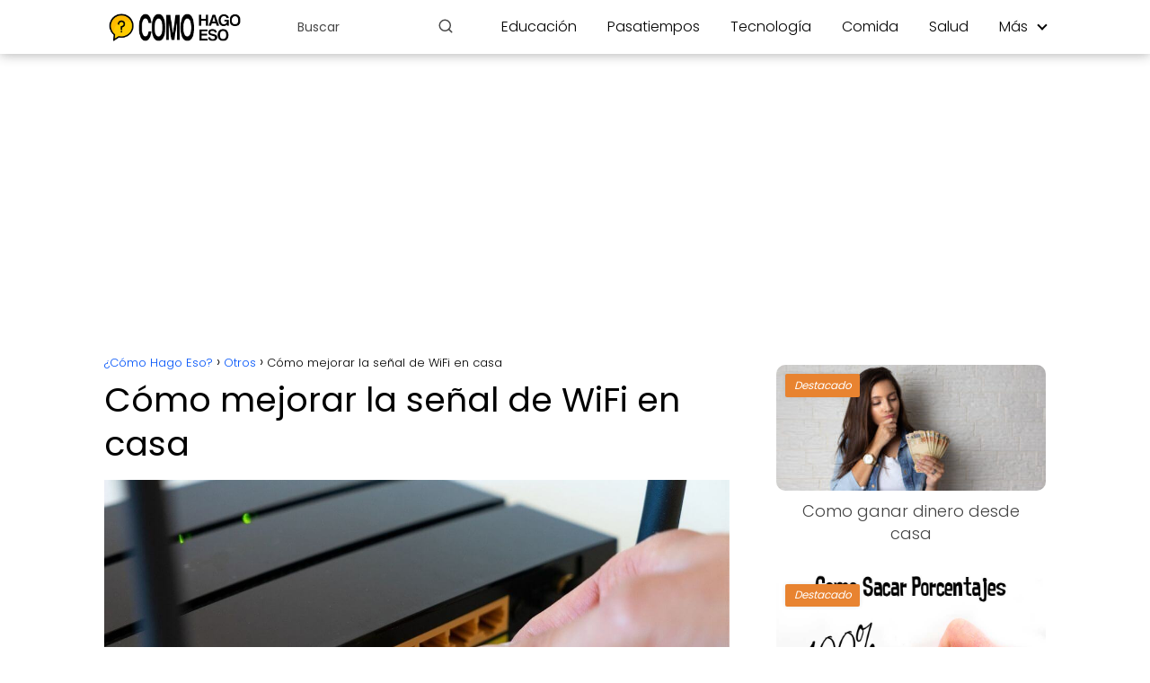

--- FILE ---
content_type: text/html; charset=utf-8
request_url: https://www.google.com/recaptcha/api2/aframe
body_size: 252
content:
<!DOCTYPE HTML><html><head><meta http-equiv="content-type" content="text/html; charset=UTF-8"></head><body><script nonce="HNjLg7ABIQmCZnR9V9B_6A">/** Anti-fraud and anti-abuse applications only. See google.com/recaptcha */ try{var clients={'sodar':'https://pagead2.googlesyndication.com/pagead/sodar?'};window.addEventListener("message",function(a){try{if(a.source===window.parent){var b=JSON.parse(a.data);var c=clients[b['id']];if(c){var d=document.createElement('img');d.src=c+b['params']+'&rc='+(localStorage.getItem("rc::a")?sessionStorage.getItem("rc::b"):"");window.document.body.appendChild(d);sessionStorage.setItem("rc::e",parseInt(sessionStorage.getItem("rc::e")||0)+1);localStorage.setItem("rc::h",'1768933994442');}}}catch(b){}});window.parent.postMessage("_grecaptcha_ready", "*");}catch(b){}</script></body></html>